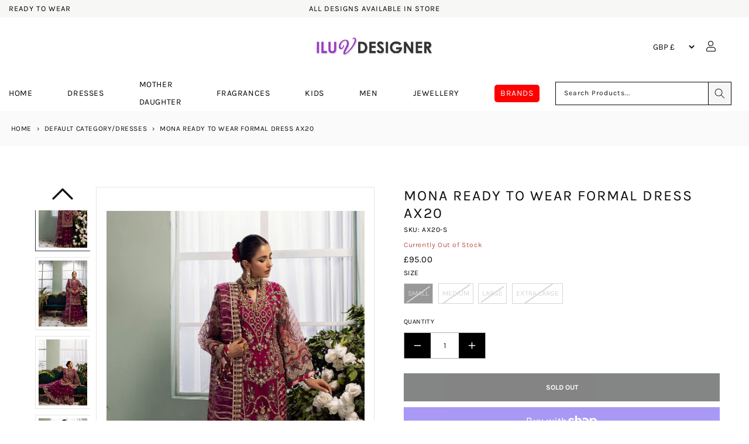

--- FILE ---
content_type: text/javascript; charset=utf-8
request_url: https://www.iluvdesigner.com/products/mona-ready-to-wear-formal-dress-ax20.js
body_size: 694
content:
{"id":8250820854016,"title":"Mona Ready to Wear Formal Dress AX20","handle":"mona-ready-to-wear-formal-dress-ax20","description":"\u003cp\u003e3pc Ready to Wear net embroidered and adda work shirt with net embroidered dupatta and net embroidered ghararah.\u003c\/p\u003e\n\u003cp\u003e\u003cstrong\u003e﻿Shirt Length: 37 Inches\u003c\/strong\u003e\u003c\/p\u003e","published_at":"2023-09-14T16:03:37+01:00","created_at":"2023-09-14T16:03:37+01:00","vendor":"Mona","type":"3pc","tags":["Category_Default Category\/Dresses","Formal","ghararah","handwork","net"],"price":9500,"price_min":9500,"price_max":9500,"available":false,"price_varies":false,"compare_at_price":null,"compare_at_price_min":0,"compare_at_price_max":0,"compare_at_price_varies":false,"variants":[{"id":43909207490816,"title":"Small","option1":"Small","option2":null,"option3":null,"sku":"AX20-S","requires_shipping":true,"taxable":false,"featured_image":null,"available":false,"name":"Mona Ready to Wear Formal Dress AX20 - Small","public_title":"Small","options":["Small"],"price":9500,"weight":454,"compare_at_price":null,"inventory_management":"shopify","barcode":"8800000516896","quantity_rule":{"min":1,"max":null,"increment":1},"quantity_price_breaks":[],"requires_selling_plan":false,"selling_plan_allocations":[]},{"id":43909207523584,"title":"Medium","option1":"Medium","option2":null,"option3":null,"sku":"AX20-M","requires_shipping":true,"taxable":false,"featured_image":null,"available":false,"name":"Mona Ready to Wear Formal Dress AX20 - Medium","public_title":"Medium","options":["Medium"],"price":9500,"weight":454,"compare_at_price":null,"inventory_management":"shopify","barcode":"8800000516897","quantity_rule":{"min":1,"max":null,"increment":1},"quantity_price_breaks":[],"requires_selling_plan":false,"selling_plan_allocations":[]},{"id":43909207556352,"title":"Large","option1":"Large","option2":null,"option3":null,"sku":"AX20-L","requires_shipping":true,"taxable":false,"featured_image":null,"available":false,"name":"Mona Ready to Wear Formal Dress AX20 - Large","public_title":"Large","options":["Large"],"price":9500,"weight":454,"compare_at_price":null,"inventory_management":"shopify","barcode":"8800000516898","quantity_rule":{"min":1,"max":null,"increment":1},"quantity_price_breaks":[],"requires_selling_plan":false,"selling_plan_allocations":[]},{"id":43909207589120,"title":"Extra Large","option1":"Extra Large","option2":null,"option3":null,"sku":"AX20-XL","requires_shipping":true,"taxable":false,"featured_image":null,"available":false,"name":"Mona Ready to Wear Formal Dress AX20 - Extra Large","public_title":"Extra Large","options":["Extra Large"],"price":9500,"weight":454,"compare_at_price":null,"inventory_management":"shopify","barcode":"8800000516899","quantity_rule":{"min":1,"max":null,"increment":1},"quantity_price_breaks":[],"requires_selling_plan":false,"selling_plan_allocations":[]}],"images":["\/\/cdn.shopify.com\/s\/files\/1\/0667\/1076\/5824\/files\/Mona-Formals-7.jpg?v=1694703823","\/\/cdn.shopify.com\/s\/files\/1\/0667\/1076\/5824\/files\/Mona-Formals-1.jpg?v=1694703824","\/\/cdn.shopify.com\/s\/files\/1\/0667\/1076\/5824\/files\/Mona-Formals-10.jpg?v=1694703820","\/\/cdn.shopify.com\/s\/files\/1\/0667\/1076\/5824\/files\/Mona-Formals-3.jpg?v=1694703821","\/\/cdn.shopify.com\/s\/files\/1\/0667\/1076\/5824\/files\/Mona-Formals-4.jpg?v=1694703821","\/\/cdn.shopify.com\/s\/files\/1\/0667\/1076\/5824\/files\/Mona-Formals-8.jpg?v=1694703819","\/\/cdn.shopify.com\/s\/files\/1\/0667\/1076\/5824\/files\/Mona-Formals-2.jpg?v=1694703821","\/\/cdn.shopify.com\/s\/files\/1\/0667\/1076\/5824\/files\/Mona-Formals-5.jpg?v=1694703822","\/\/cdn.shopify.com\/s\/files\/1\/0667\/1076\/5824\/files\/Mona-Formals-6.jpg?v=1694703822","\/\/cdn.shopify.com\/s\/files\/1\/0667\/1076\/5824\/files\/Mona-Formals-9.jpg?v=1694703820","\/\/cdn.shopify.com\/s\/files\/1\/0667\/1076\/5824\/files\/Mona-Formals-11.jpg?v=1694703823"],"featured_image":"\/\/cdn.shopify.com\/s\/files\/1\/0667\/1076\/5824\/files\/Mona-Formals-7.jpg?v=1694703823","options":[{"name":"Size","position":1,"values":["Small","Medium","Large","Extra Large"]}],"url":"\/products\/mona-ready-to-wear-formal-dress-ax20","media":[{"alt":null,"id":31894464102656,"position":1,"preview_image":{"aspect_ratio":0.736,"height":702,"width":517,"src":"https:\/\/cdn.shopify.com\/s\/files\/1\/0667\/1076\/5824\/files\/Mona-Formals-7.jpg?v=1694703823"},"aspect_ratio":0.736,"height":702,"media_type":"image","src":"https:\/\/cdn.shopify.com\/s\/files\/1\/0667\/1076\/5824\/files\/Mona-Formals-7.jpg?v=1694703823","width":517},{"alt":null,"id":31894464135424,"position":2,"preview_image":{"aspect_ratio":0.737,"height":655,"width":483,"src":"https:\/\/cdn.shopify.com\/s\/files\/1\/0667\/1076\/5824\/files\/Mona-Formals-1.jpg?v=1694703824"},"aspect_ratio":0.737,"height":655,"media_type":"image","src":"https:\/\/cdn.shopify.com\/s\/files\/1\/0667\/1076\/5824\/files\/Mona-Formals-1.jpg?v=1694703824","width":483},{"alt":null,"id":31894464168192,"position":3,"preview_image":{"aspect_ratio":0.736,"height":702,"width":517,"src":"https:\/\/cdn.shopify.com\/s\/files\/1\/0667\/1076\/5824\/files\/Mona-Formals-10.jpg?v=1694703820"},"aspect_ratio":0.736,"height":702,"media_type":"image","src":"https:\/\/cdn.shopify.com\/s\/files\/1\/0667\/1076\/5824\/files\/Mona-Formals-10.jpg?v=1694703820","width":517},{"alt":null,"id":31894464200960,"position":4,"preview_image":{"aspect_ratio":0.672,"height":702,"width":472,"src":"https:\/\/cdn.shopify.com\/s\/files\/1\/0667\/1076\/5824\/files\/Mona-Formals-3.jpg?v=1694703821"},"aspect_ratio":0.672,"height":702,"media_type":"image","src":"https:\/\/cdn.shopify.com\/s\/files\/1\/0667\/1076\/5824\/files\/Mona-Formals-3.jpg?v=1694703821","width":472},{"alt":null,"id":31894464233728,"position":5,"preview_image":{"aspect_ratio":0.759,"height":702,"width":533,"src":"https:\/\/cdn.shopify.com\/s\/files\/1\/0667\/1076\/5824\/files\/Mona-Formals-4.jpg?v=1694703821"},"aspect_ratio":0.759,"height":702,"media_type":"image","src":"https:\/\/cdn.shopify.com\/s\/files\/1\/0667\/1076\/5824\/files\/Mona-Formals-4.jpg?v=1694703821","width":533},{"alt":null,"id":31894464266496,"position":6,"preview_image":{"aspect_ratio":0.736,"height":702,"width":517,"src":"https:\/\/cdn.shopify.com\/s\/files\/1\/0667\/1076\/5824\/files\/Mona-Formals-8.jpg?v=1694703819"},"aspect_ratio":0.736,"height":702,"media_type":"image","src":"https:\/\/cdn.shopify.com\/s\/files\/1\/0667\/1076\/5824\/files\/Mona-Formals-8.jpg?v=1694703819","width":517},{"alt":null,"id":31894464299264,"position":7,"preview_image":{"aspect_ratio":0.736,"height":702,"width":517,"src":"https:\/\/cdn.shopify.com\/s\/files\/1\/0667\/1076\/5824\/files\/Mona-Formals-2.jpg?v=1694703821"},"aspect_ratio":0.736,"height":702,"media_type":"image","src":"https:\/\/cdn.shopify.com\/s\/files\/1\/0667\/1076\/5824\/files\/Mona-Formals-2.jpg?v=1694703821","width":517},{"alt":null,"id":31894464332032,"position":8,"preview_image":{"aspect_ratio":0.736,"height":702,"width":517,"src":"https:\/\/cdn.shopify.com\/s\/files\/1\/0667\/1076\/5824\/files\/Mona-Formals-5.jpg?v=1694703822"},"aspect_ratio":0.736,"height":702,"media_type":"image","src":"https:\/\/cdn.shopify.com\/s\/files\/1\/0667\/1076\/5824\/files\/Mona-Formals-5.jpg?v=1694703822","width":517},{"alt":null,"id":31894464364800,"position":9,"preview_image":{"aspect_ratio":0.726,"height":702,"width":510,"src":"https:\/\/cdn.shopify.com\/s\/files\/1\/0667\/1076\/5824\/files\/Mona-Formals-6.jpg?v=1694703822"},"aspect_ratio":0.726,"height":702,"media_type":"image","src":"https:\/\/cdn.shopify.com\/s\/files\/1\/0667\/1076\/5824\/files\/Mona-Formals-6.jpg?v=1694703822","width":510},{"alt":null,"id":31894464397568,"position":10,"preview_image":{"aspect_ratio":1.474,"height":702,"width":1035,"src":"https:\/\/cdn.shopify.com\/s\/files\/1\/0667\/1076\/5824\/files\/Mona-Formals-9.jpg?v=1694703820"},"aspect_ratio":1.474,"height":702,"media_type":"image","src":"https:\/\/cdn.shopify.com\/s\/files\/1\/0667\/1076\/5824\/files\/Mona-Formals-9.jpg?v=1694703820","width":1035},{"alt":null,"id":31894464430336,"position":11,"preview_image":{"aspect_ratio":0.736,"height":660,"width":486,"src":"https:\/\/cdn.shopify.com\/s\/files\/1\/0667\/1076\/5824\/files\/Mona-Formals-11.jpg?v=1694703823"},"aspect_ratio":0.736,"height":660,"media_type":"image","src":"https:\/\/cdn.shopify.com\/s\/files\/1\/0667\/1076\/5824\/files\/Mona-Formals-11.jpg?v=1694703823","width":486}],"requires_selling_plan":false,"selling_plan_groups":[]}